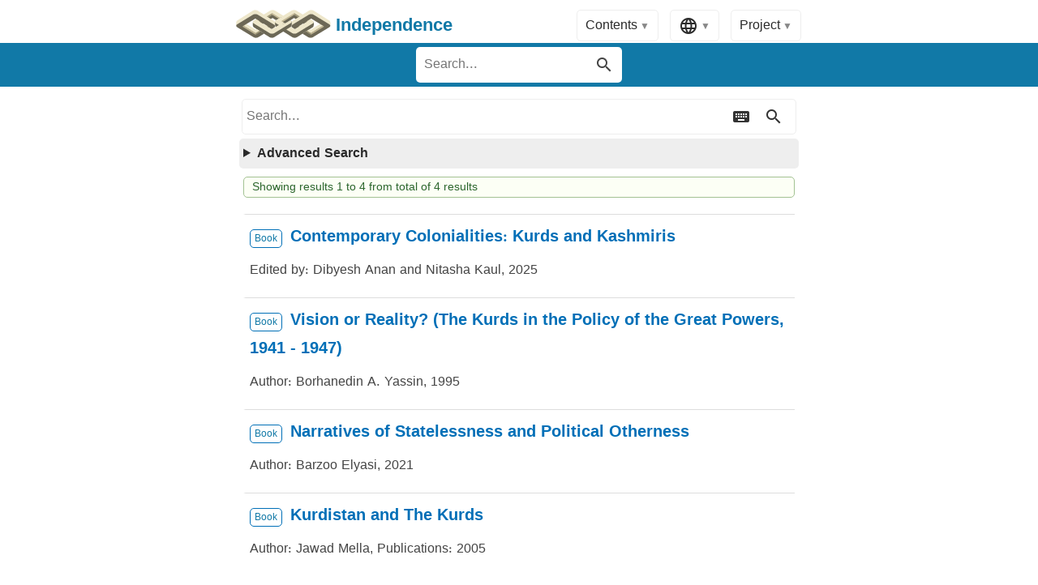

--- FILE ---
content_type: text/html; charset=utf-8
request_url: https://serbexoyi.com/en/search?c=1&l=20
body_size: 9573
content:
<!DOCTYPE html>
<html lang="en">
<head>
    <meta charset="utf-8" />
    <meta name="viewport" content="width=device-width, initial-scale=1.0" />
    <title>Search | Independence</title>
    <meta name="description" content="Kurdistan Independence Discourse" />
    <meta name="twitter:title" content="Search | Independence" />
    <meta name="twitter:description" content="Kurdistan Independence Discourse" />
    <meta name="twitter:image" content="https://serbexoyi.com/img/" />
    <meta name="twitter:card" content="summary" />
    <meta property="og:title" content="Search | Independence" />
    <meta property="og:description" content="Kurdistan Independence Discourse" />
    <meta property="og:type" content="website" />
    <meta property="og:image" content="https://serbexoyi.com/img/" />
    <meta property="og:url" content="http://serbexoyi.com/en/" />
    <meta property="og:site_name" content="Serbexoyi.com" />
    <link rel='icon' href='/favicon.ico' type='image/x-icon' />
    <link rel="shortcut icon" sizes="196x196" href="/site196.png">
    <link rel="stylesheet" href="/css/site0127.css" />
    <link rel="stylesheet" href="/css/icons0201.css" />
    <link rel="stylesheet" href="/js/fastselect.min.css" />
    <script src="/js/jquery.min.js"></script>
</head>
<body dir="ltr">
    <header id="top">
        <nav>
            <div class="logo">
                <a href="/en/"><img class="logo" src="/img/siteLogo.svg" /> Independence</a>
            </div>
            <div class="navLinks">
                <div class="dropdown">
                    <div class="dropdownb" onclick="">Contents</div>
                    <div class="dropdownm ltr">                        
                            <a href="/en/search?c=1&l=20">Book</a>
                            <a href="/en/search?c=2&l=20">Article</a>
                            <a href="/en/search?c=3&l=20">Document</a>
                            <a href="/en/search?c=4&l=20">Video</a>
                            <a href="/en/search?c=5&l=20">Image</a>
                            <a href="/en/search?c=6&l=20">Audio</a>
                            <a href="/en/search?c=7&l=20">Theory</a>
                    </div>
                </div>
                <div class="dropdown">
                    <div class="dropdownb" onclick=""><i class="icon language"></i></div>
                    <div class="dropdownm ltr">
                        <a href="/ck">کوردی</a>
                        <a href="/nk">Kurdî</a>
                        <a href="/en">English</a>
                        <a href="/tr">Türkçe</a>
                        <a href="/fa">فارسی</a>
                        <a href="/ar">العربية</a>
                    </div>
                </div>
                <div class="dropdown">
                    <div class="dropdownb" onclick="">Project</div>
                    <div class="dropdownm ltr">
                        <a href="/en/project/about">About</a>
                        <a href="/en/contact">Contact</a>
                            <a href="/en/admin/login">Login</a>
                    </div>
                </div>            </div>
        </nav>
        <div class="navigation">
            <div class="wrapper">
                <form class="form quickSearch" action="/en/search">
                    <input type="search" class="quickSearch" id="quickTerm" name="t" placeholder="Search..." autocomplete="off">
                    <button class="button" type="submit"><i class="icon search"></i></button>
                </form>
            </div>
        </div>
    </header>
    <main>
        <div class="wrapper">
            <form class="form" method="get">
    <div class="search-input">
        <input type="text" class="search" id="term" name="t" placeholder="Search..." value="" autocomplete="off">
        <div class="toggleKeyboard" id="toggleKeyboard" type="submit"><i class="icon keyboard"></i></div>
        <button class="button" type="submit"><i class="icon search"></i></button>
    </div>
    <div id="keyboard" class="keyboard"></div>
    <details style="background: #eee; border-radius: 5px; margin: 5px;padding: 5px;">
        <summary><b>Advanced Search</b></summary>
        <div class="fields">
            <div class="field">
                <label>Type of entry:</label>
                <select class="" id="type" name="c">
                    <option value="0" selected>All</option>
                    <option value="1">Book</option>
                    <option value="2">Article</option>
                    <option value="3">Document</option>
                    <option value="4">Video</option>
                    <option value="5">Image</option>
                    <option value="6">Audio</option>
                    <option value="7">Theory</option>
                </select>
            </div>
            <div class="field">
                <label><i class="icon language"></i> Language:</label>
                <select class="" id="lang" name="l">
                    <option value="0" selected>All</option>
                    <option value="1">Kurdish (Central)</option>
                    <option value="2">Kurdish (Northern)</option>
                    <option value="20">English</option>
                    <option value="21">Persian</option>
                    <option value="22">Arabic</option>
                    <option value="23">Turkish</option>
                </select>
            </div>
            <div class="field">
                <label><i class="icon date"></i> Date from:</label>
                <input type="text" id="yearFrom" name="yf" placeholder="1850" pattern="(^$|\d{4})" title=""  />
                <label>to:</label>
                <input type="text" id="yearTo" name="yt" placeholder="2025" pattern="(^$|\d{4})" title=""  />
            </div>
            <button type="submit">Search <i class="icon search"></i></button>
        </div>
    </details>
</form>
<div class="container" id="results">
            <div class="haveResults">
                <div class="header">Showing results 1 to 4 from total of 4 results</div>
            </div>
            <div class="results">
                    <div class="result">
                        <span class="result-type">Book</span>
                        <a class="result-head" href="/en/entry/176">Contemporary Colonialities: Kurds and Kashmiris</a>
                        <div class="result-desc">Edited by: Dibyesh Anan and Nitasha Kaul, 2025</div>
                    </div>
                    <div class="result">
                        <span class="result-type">Book</span>
                        <a class="result-head" href="/en/entry/171">Vision or Reality? (The Kurds in the Policy of the Great Powers, 1941 - 1947)</a>
                        <div class="result-desc">Author: Borhanedin A. Yassin, 1995</div>
                    </div>
                    <div class="result">
                        <span class="result-type">Book</span>
                        <a class="result-head" href="/en/entry/64">Narratives of Statelessness and Political Otherness</a>
                        <div class="result-desc">Author: Barzoo Elyasi, 2021</div>
                    </div>
                    <div class="result">
                        <span class="result-type">Book</span>
                        <a class="result-head" href="/en/entry/39">Kurdistan and The Kurds</a>
                        <div class="result-desc">Author: Jawad Mella, Publications: 2005</div>
                    </div>
            </div>
            <div class="prev-next">
            </div>
</div>
<script src="/js/site.js"></script>
<script>
    //parseCsv('System.Collections.Generic.List`1[Dapper.SqlMapper+DapperRow]').forEach(t => {
    //    $('#tag').append(`<option value="${t.id}">${t.tag}</option>`);
    //});
    //$('#tag').val();
    $('#lang').val(20);
    $('#type').val(1);
    $('#prev').click(()=>{
        $("<input />").attr("type", "hidden").attr("name", "p").attr("value", 1 - 1).appendTo(".form");
        $(".form").submit();
    });
    $('#next').click(()=>{
        $("<input />").attr("type", "hidden").attr("name", "p").attr("value", 1 + 1).appendTo(".form");
        $(".form").submit();
    });
</script>
        </div>
    </main>
    <footer>
        <div class="footer">
            <div><a href="/en/"><img class="logo" src="/img/siteLogo.svg" /></a> </div>
            <div>&copy; 2022-2025 Kurdistan Independence Discourse</div>
            <div class="footer-links">
                <a href="/en/project/about">About</a>
                <a href="/en/contact">Contact</a>
            </div>
            <div class="socialmedia">
                <a href="https://www.facebook.com/profile.php?id=100075886809518"><i class="icon large facebook"></i></a>
                <a href="https://telegram.me/serbexoyikurdistan/"><i class="icon large telegram"></i></a>
                <a href="https://www.instagram.com/serbexoyi_/"><i class="icon large instagram"></i></a>
                <a href="https://www.twitter.com/serbexoyikurdistan/"><i class="icon large twitter"></i></a>
            </div>
        </div>
    </footer>
    <script>
        $('.contents-menu').hide();
        $('.contents-btn').click(()=>{
            $('.contents-menu').toggle();
        });
        window.onclick = function(event) {
          if (!event.target.matches('.contents-btn') && !event.target.matches('.contents-menu') ) {  $('.contents-menu').hide(); }
        }
    </script>
</body>
</html>

--- FILE ---
content_type: text/css
request_url: https://serbexoyi.com/css/site0127.css
body_size: 17756
content:
@font-face {
    font-family: icons;
    src: url('icons.woff2') format('woff2');
    font-weight: normal;
}

@font-face {
    font-family: merriweather;
    src: url('merriweather.woff2') format('woff2');
    font-weight: normal;
}

@font-face {
    font-family: Parastoo;
    src: url('Parastoo-WOL.woff2') format('woff2');
    font-weight: normal;
}

@font-face {
    font-family: Parastoo;
    src: url('Parastoo-Bold-WOL.woff2') format('woff2');
    font-weight: 700;
}

:root {
    --maxWidth: 700px;
    --cP: #1179a7;
    --cS: #cfd5e5;
    --cL: #006fb7;
    --cLog1: #eee7cb;
    --cLog2: #6d6856;
    --cBorder: #eee;
    --cSuccess: #2c662d;
    --cSuccessBG: #fcfff5;
    --cSuccessBR: #a3c293;
    --cNegative: #9f3a38;
    --cNegativeBG: #fff6f6;
    --cNegativeBR: #e0b4b4;
    --cInfo: #276f86;
    --cInfoBG: #f8ffff;
    --cInfoBR: #a9d5de;
    --cWarning: #ccb200;
    --cWarningBG: #fffaf3;
    --cWarningBR: #c9ba9b;
}

html {
    scroll-behavior: smooth;
}

body,
button,
input,
optgroup,
select,
textarea {
    font-family: 'Parastoo', 'Segoe UI', Tahoma, Geneva, Verdana, sans-serif;
    margin: 0;
    font-size: 16px;
    color: #2a2a2a;
}

textarea {
    unicode-bidi: plaintext;
}

a {
    text-decoration: none;
    color: var(--cL);
}

p {
    line-height: 2;
    margin-top: 0;
    margin-bottom: 5px;
    text-align: justify;
}

h1 {
    text-align: start;
    font-size: 24px;
    margin: 10px 0 5px;
}

h2 {
    font-family: 'Parastoo', 'Segoe UI', Tahoma, Geneva, Verdana, sans-serif;
    font-size: 20px;
    margin: 25px 0 10px 0;
    border-bottom: 1px solid var(--cBorder);
}

h3 {
    margin: 15px 0 0;
}

ul {
    margin: 0;
}

iframe {
    border: none;
    border-radius: 2px;
}

    iframe.full {
        width: 100%;
        height: 400px;
    }
/*home*/
.home-logo {
    display: flex;
    flex-wrap: wrap;
    align-items: center;
    justify-content: center;
    padding: 50px 10px;
}

@media screen and (max-width: 600px) {
    .home-logo {
        flex-direction: column;
        justify-items: center;
    }

        .home-logo > div:nth-child(2) {
            order: 1;
        }
}

.home-logo > div {
    font-size: 24px;
    padding: 10px;
    color: var(--cP);
    font-weight: bold;
    text-align: center;
}

    .home-logo > div > img {
        width: 200px;
    }

.home-footer {
    display: flex;
    flex-direction: column;
    align-items: center;
    justify-content: center;
    padding-top: 40px;
}

.home-socialmedia {
    padding: 20px;
}

    .home-socialmedia > a {
        color: var(--cP);
        padding: 0 10px;
    }

ul.home-langs {
    list-style: none;
    display: flex;
    flex-wrap: wrap;
    align-items: center;
    justify-content: center;
    padding-inline-start: 0;
    padding: 10px 0;
}

    ul.home-langs > li {
        display: block;
        margin: 5px;
        font-size: 20px;
        border-radius: 5px;
    }

        ul.home-langs > li:hover {
            background: var(--cP);
        }

        ul.home-langs > li > a {
            border: 1px solid var(--cP);
            border-radius: 5px;
            padding: 5px 10px;
            display: block;
            color: var(--cP);
        }

            ul.home-langs > li > a:hover {
                color: #fff;
            }
/**/
header {
}

nav {
    max-width: var(--maxWidth);
    margin: 0 auto;
    display: flex;
    justify-content: space-between;
    align-items: center;
    padding: 10px 5px 0;
}

@media screen and (max-width: 600px) {
    nav {
        display: grid;
        justify-content: center;
    }

    .navLinks {
        padding: 10px 0;
    }
}


div.logo > a {
    display: flex;
    align-items: center;
    color: var(--cP);
    font-weight: bold;
    font-size: 22px;
}

img.logo {
    height: 35px;
    padding-inline-end: 5px;
    padding-bottom: 5px;
}

.navLinks {
    display: flex;
}

    .navLinks > div {
        padding-inline-start: 10px;
    }

.navigation {
    background: var(--cP);
    color: #fff;
}

    .navigation > .wrapper {
        display: flex;
        align-items: center;
        justify-content: center;
    }


.quickSearch {
    background-color: #fff;
    border-radius: 5px;
    padding: 1px 5px;
}

input.quickSearch {
    background-color: #fff;
    border: none;
    margin: 0;
    padding: 5px;
    word-wrap: break-word;
    outline: none;
}

    input.quickSearch:focus {
        border: none;
    }

.quickSearch > button {
    color: #444;
    background: #fff;
    border: 0;
    cursor: pointer;
    padding: 0;
}

    .quickSearch > button:focus {
        border: 0;
    }

/**/
main {
    padding: 10px;
}

.wrapper {
    max-width: var(--maxWidth);
    margin: 0 auto;
    padding: 5px;
}

.contents-nav {
    position: relative;
    max-width: var(--maxWidth);
    margin: 0 auto;
}

.contents-btn {
    cursor: pointer;
    font-weight: bold;
    padding-inline-start: 10px;
}

.contents-menu {
    position: absolute;
    z-index: 9;
    background: #fff;
    padding: 5px;
    border: var(--cBorder) solid 1px;
    column-count: 4;
    box-shadow: 0px 8px 16px 0px rgba(0, 0, 0, 0.5);
    display: grid;
}

@media screen and (max-width: 600px) {
    .contents-menu {
        display: grid;
    }
}


ul.contents-menu > li {
    display: block;
    padding: 5px;
    border-inline-start: 3px solid transparent;
    -webkit-column-break-inside: avoid;
    page-break-inside: avoid;
    min-width: 150px;
}

    ul.contents-menu > li:hover {
        background: #f1f1f1;
        border-inline-start: 3px solid var(--cP);
    }

    ul.contents-menu > li > a {
        display: block;
    }
/**/
.index-section {
    text-align: center;
    padding: 30px;
}

    .index-section > h1 {
        color: var(--cP);
        font-size: 30px;
        text-align: center;
    }

.category-cards {
    display: flex;
    flex-wrap: wrap;
    justify-content: center;
    margin-bottom: 50px;
}

.category-card {
    margin: 5px;
    padding: 5px;
    border: 1px solid #eee;
    border-radius: 5px;
    text-align: center;
    width: 120px;
}

    .category-card:hover {
        background: var(--cP);
        color: #fff;
        transition: background-color 0.4s ease;
    }

    .category-card > .card-title {
        font-size: 22px;
    }

.index-cards {
    display: grid;
    grid-template-columns: repeat(auto-fill, minmax(300px, 1fr));
    margin-bottom: 50px;
}

.index-card {
    display: flex;
    flex-direction: column;
    align-items: center;
    min-height: 100px;
    margin: 5px;
    padding: 10px 5px;
    border: 1px solid #eee;
    border-radius: 5px;
    text-align: center;
}

    .index-card > .card-title {
        font-weight: bold;
        font-size: 18px;
    }

    .index-card > .card-type {
        align-self: start;
        font-size: 12px;
        border: 1px solid var(--cL);
        border-radius: 5px;
        padding: 0 5px;
        color: var(--cP);
    }

ul.card-tags {
    list-style: none;
    display: inline-flex;
    padding-inline-start: 0;
    padding: 10px 0;
}

    ul.card-tags > li {
        display: inline-block;
        font-size: 12px;
        border: 1px solid var(--cL);
        border-radius: 5px;
        padding: 0 5px;
        margin-inline-end: 5px;
    }
/**/
footer {
    border-top: 1px solid var(--cS);
    padding: 20px 10px;
}

.footer {
    max-width: var(--maxWidth);
    margin: 0 auto;
    font-size: 14px;
}

.footer-links {
    padding-top: 15px;
}

    .footer-links > a {
        padding-inline-end: 10px;
        color: #111;
    }

.socialmedia {
    padding-top: 15px;
}

    .socialmedia > a {
        padding-inline-end: 20px;
        color: #666;
    }

/*dropdown*/
.dropdown {
    position: relative;
    display: inline-block;
}

.dropdownb {
    cursor: pointer;
    user-select: none;
    padding: 5px 10px;
    border: 1px solid var(--cBorder);
    border-radius: 5px;
    margin: 2px;
}

    .dropdownb::after {
        content: ' ▼';
        font-size: 12px;
        color: #888;
    }

.dropdownm {
    visibility: hidden;
    position: absolute;
    z-index: 10;
    background-color: #fff;
    box-shadow: 0px 8px 16px 0px rgba(0, 0, 0, 0.5);
    text-align: start;
    white-space: nowrap;
    user-select: none;
    right: auto;
    left: 0;
}

.dropdown:hover .dropdownm {
    visibility: visible;
}

.dropdownm a {
    color: #888;
    display: block;
    cursor: pointer;
    background-color: #fff;
    padding: 5px 15px;
    text-decoration: none;
    user-select: none;
    transition: background-color 0.1s ease;
}

    .dropdownm a:hover {
        background-color: var(--cP);
        color: #fff;
    }

.dropdownm.rtl {
    right: auto;
    left: 0;
}

.dropdownm.ltr {
    right: 0;
    left: auto;
}

/* file manager*/
table.fileList {
    border-collapse: collapse;
    margin: 10px 5px;
    width: 100%;
    text-align: start;
}

.fileList tr td, .fileList tr th {
    padding: 0 5px;
    border-bottom: 1px solid var(--cBorder);
}

    .fileList tr td:not(.n), .fileList tr th:not(.n) {
        width: 1%;
    }

td.n > div {
    display: flex;
}

/*tags*/
table.tags {
    border-collapse: collapse;
    margin: 10px 5px;
    width: 100%;
    text-align: center;
}


.tag > td {
    padding: 0 5px;
    border: 1px solid var(--cBorder);
}

.rtl {
    direction: rtl;
}

.ltr {
    direction: ltr;
}

.tag:nth-child(even) {
    background: #fafafa;
}

/* Forms */

.bigbutton {
    padding: 5px 15px;
    color: #fff;
    background: var(--cP);
    border-radius: 5px;
    font-size: 16px;
    transition: text-shadow 0.2s;
}

    .bigbutton:hover {
        text-shadow: 0 0 5px #fff;
        font-weight: bold;
    }

.fields {
    padding: 5px;
}

    .fields > .field {
        margin: 2px;
        padding: 2px;
        display: flex;
    }

    .fields > .field-block {
        margin: 5px;
    }

.field-block textarea, .field-block input, .field-block label {
    width: 100%;
    display: block;
}

.field input[type="text"] {
    width: 100%;
    box-sizing: border-box;
}

.field.center {
    justify-content: center;
}

.fields > .field > label {
    padding: 5px;
}

.required:after {
    content: " *";
    color: red;
}

select, input, textarea {
    border: 1px solid #eee;
    border-radius: 5px;
    line-height: 2;
    padding: 1px 5px;
    outline: none;
}

select {
    width: 100%
}

    select:focus, input:focus, textarea:focus {
        border: 1px solid var(--cL);
    }

textarea {
    width: 100%;
    box-sizing: border-box;
}

select, input[type="text"], input[type="password"], input[type="email"] {
    flex: 1;
    box-sizing: border-box;
    unicode-bidi: plaintext;
}

button, a.button {
    background-color: var(--cP);
    border: 1px solid var(--cBorder);
    border-radius: 5px;
    color: #fff;
    padding: 1px 10px;
    border: none;
    cursor: pointer;
    margin: 5px;
}

a.download-button {
    font-size: 16px;
    background-color: var(--cP);
    border: 1px solid var(--cBorder);
    border-radius: 5px;
    color: #fff;
    padding: 1px 10px;
    border: none;
    cursor: pointer;
    margin: 5px;
}

input[type=checkbox] {
    transform: scale(1.5);
    padding: 10px;
}

.link {
    text-align: center;
    font-size: 16px;
    padding: 5px;
}

.captcha {
    text-align: center;
}

    .captcha > img {
        border: 1px solid var(--cBorder);
        border-radius: 5px
    }

/* Bn */
input.Bn, button.Bn, .Bn {
    display: inline-flex;
    justify-content: center;
    align-items: center;
    min-width: 50px;
    height: 36px;
    padding: 0 10px;
    margin: 0 5px;
    background: none;
    border: none;
    border-radius: 5px;
    cursor: pointer;
    font-weight: bold;
    color: var(--cL);
    transition: background-color 0.4s ease;
}

    .Bn.small {
        min-width: 30px;
        height: 36px;
        padding: 0 3px;
        margin: 0 3px;
    }

    .Bn.delete {
        color: red;
    }

    .Bn:hover {
        background: #f2f2f2;
    }

    .Bn:active {
        background: #ddd;
        border: none;
    }

    .Bn:focus {
        background: #f2f2f2;
        border: none;
    }
/* entry */
#fileWrapper {
}

.entry-desc {
    padding: 5px;
}

.entry-files {
    list-style: none;
    display: flex;
    flex-direction: column;
    padding-inline-start: 0;
    padding-block-end: 10px;
}

.entry-file {
    text-align: start;
    color: #000;
    margin: 10px 0;
    border-radius: 0;
    padding: 5px;
    background: #c0dee9;
    border-inline-start: 3px solid var(--cP);
    transition: background-color 0.4s ease;
    text-align: center;
}

.entry-filePreview {
    padding: 5px;
}

    .entry-filePreview audio {
        width: 100%;
    }

    .entry-filePreview .image {
        width: 100%;
    }

.entry-fileTitle {
    padding: 5px;
    font-size: 18px;
}

.entry-fileDesc {
    padding: 5px 0;
    font-size: 12px;
    font-weight: normal;
    color: #777;
}

    .entry-fileDesc > i.icon {
        font-size: 18px;
    }

#report {
    background: var(--cNegativeBG);
}

.entry-props {
    display: flex;
    flex-wrap: wrap;
    border-radius: 5px;
    font-size: 14px;
    padding: 5px;
    background: #f8f8f8;
    color: #666;
    margin: 10px 0;
}

    .entry-props .prop {
        padding: 10px 15px;
    }

        .entry-props .prop span {
            margin-inline-end: 3px;
            font-weight: bold;
        }

.prop span i.icon {
    color: #aaa;
    font-size: 16px;
}

ul.entry-tags {
    list-style: none;
    display: inline-flex;
    flex-wrap: wrap;
    padding-inline-start: 0;
}

    ul.entry-tags > li {
        margin: 5px 10px;
    }

        ul.entry-tags > li > a {
            font-size: 14px;
            border-radius: 5px;
            padding: 0 5px;
            border: 1px solid var(--cP);
            color: var(--cP);
        }

            ul.entry-tags > li > a:hover {
            }

/* Modal */
.modal {
    display: none;
    position: fixed;
    z-index: 20;
    padding-top: 100px;
    left: 0;
    top: 0;
    width: 100%;
    height: 100%;
    overflow: auto;
    background-color: rgba(0, 0, 0, 0.5);
}

.modal-window {
    max-width: 700px;
    margin: auto;
    border-radius: 5px;
    width: 95%;
    background-color: #fff;
    padding: 10px;
}
/*alerts*/
.alert {
    padding: 20px;
    margin: 10px;
    border-radius: 5px;
    text-align: center;
}

    .alert > .header {
        font-weight: 700;
    }

    .alert.success {
        color: var(--cSuccess);
        border: 1px solid var(--cSuccessBR);
        background-color: var(--cSuccessBG);
    }

    .alert.negative {
        color: var(--cNegative);
        border: 1px solid var(--cNegativeBR);
        background-color: var(--cNegativeBG);
    }

    .alert.info {
        color: var(--cInfo);
        border: 1px solid var(--cInfoBR);
        background-color: var(--cInfoBG);
    }

    .alert.warning {
        color: var(--cWarning);
        border: 1px solid var(--cWarningBR);
        background-color: var(--cWarningBG);
    }

.search-input {
    display: grid;
    grid-template-columns: 1fr auto auto;
    align-items: center;
    position: relative;
    background-color: #fff;
    border: 1px solid var(--cBorder);
    border-radius: 5px;
    margin: 0 8px;
}

    .search-input > button {
        padding: 0 10px;
        background-color: #fff;
        color: #333;
    }

    .search-input > .toggleKeyboard {
        cursor: pointer;
        padding: 1px;
    }

.toggleKeyboard > i {
    font-size: 24px;
    color: #333;
}

input.search {
    font-size: 16px;
    border-radius: 5px;
    background-color: #fff;
    border: none;
    margin: 0;
    padding: 5px;
    word-wrap: break-word;
    outline: none;
}

.noResults {
    line-height: 1;
    color: var(--cNegative);
    border: 1px solid var(--cNegativeBR);
    background-color: var(--cNegativeBG);
    padding: 5px 10px;
    text-align: center;
    font-size: 16px;
    border-radius: 5px;
    margin: 20px;
}

.haveResults {
    line-height: 1;
    color: var(--cSuccess);
    border: 1px solid var(--cSuccessBR);
    background-color: var(--cSuccessBG);
    padding: 5px 10px;
    margin: 10px;
    font-size: 14px;
    border-radius: 5px;
}

.results {
    display: flex;
    flex-direction: column;
    padding: 10px;
}

    .results > .result {
        padding: 10px 5px;
        border-top: 1px solid #ddd;
        border-inline-start: 3px solid transparent;
    }

        .results > .result:hover {
            background: #fafafa;
            border-inline-start: 3px solid var(--cP);
        }

.result-type {
    font-size: 12px;
    border: 1px solid var(--cL);
    border-radius: 5px;
    padding: 0 5px;
    color: var(--cP);
}

a.result-head {
    font-size: 20px;
    padding-inline-start: 5px;
    font-weight: bold;
}

.result-desc {
    color: #444;
    padding: 10px 0;
}

.prev-next {
    padding: 5px;
}

    .prev-next > .next {
        text-align: end;
    }

    .prev-next > .prev {
        text-align: start;
    }
/* virtual keyboard */
.keyboard {
    display: flex;
    flex-direction: column;
    align-items: center;
    text-align: center;
    direction: ltr;
}

.key {
    flex: 1;
    user-select: none;
    display: inline-block;
    background-color: #adf;
    border-color: #e2e2e2;
    border-radius: 5px;
    min-width: 21px;
    margin: 1px;
    height: 24px;
    padding: 3px 1px;
    cursor: pointer;
}

    .key:hover {
        box-shadow: 0 0 2px #888;
    }

    .key.func {
        background-color: #1179a7;
        color: #fff;
    }

/* Page */
.metas {
    display: flex;
    justify-content: end;
    color: #888;
    font-size: 14px;
    padding-bottom: 15px;
}

    .metas > div {
        padding: 0 10px;
    }

.toolbar {
    display: flex;
}

    .toolbar > .tool {
        font-size: 11px;
        cursor: pointer;
        margin: 2px;
        padding: 2px 10px;
        border-radius: 3px;
        background-color: #eee;
    }

        .toolbar > .tool:hover {
            background-color: #ee5;
        }


--- FILE ---
content_type: text/css
request_url: https://serbexoyi.com/css/icons0201.css
body_size: 3061
content:
@font-face {
    font-family: icons;
    src: url('icons-Regular.woff2') format('woff2');
    font-weight: normal;
}

div.loading {
    text-align: center;
    height: 30px;
}

    div.loading::before {
        content: '';
        margin: 0;
        display: inline-block;
        border: 3px solid gray;
        border-radius: 50%;
        border-top-color: transparent;
        width: 10px;
        height: 10px;
        -webkit-animation: spin .75s linear infinite;
        /* Safari */
        animation: spin .75s linear infinite;
    }

@-webkit-keyframes spin {
    0% {
        -webkit-transform: rotate(0deg);
    }

    100% {
        -webkit-transform: rotate(360deg);
    }
}

@keyframes spin {
    0% {
        transform: rotate(0deg);
    }

    100% {
        transform: rotate(360deg);
    }
}


i.icon {
    font-family: icons;
    font-style: normal;
    font-weight: normal;
    display: inline-block;
    font-size: 24px;
    vertical-align: middle;
}

    i.icon.large {
        font-size: 30px;
    }


    i.icon.whatsapp:before {
        content: "\EA9C";
    }

    i.icon.facebook:before {
        content: "\F082";
    }

    i.icon.instagram:before {
        content: "\F16D";
    }

    i.icon.telegram:before {
        content: "\F2C6";
    }

    i.icon.twitter:before {
        content: "\F099";
    }


    i.icon.delete:before {
        content: "\E872";
    }

    i.icon.photo:before {
        content: "\E412";
    }


    i.icon.pdf:before {
        content: "\E415";
    }

    i.icon.views:before {
        content: "\E417";
    }

    i.icon.search:before {
        content: "\E8B6";
    }

    i.icon.keyboard:before {
        content: "\E312";
    }

    i.icon.insert:before {
        content: "\EA20";
    }

    i.icon.upload:before {
        content: "\E9FC";
    }

    i.icon.fileAttach:before {
        content: "\EA0E";
    }

    i.icon.tag:before {
        content: "\F05B";
    }

    i.icon.info:before {
        content: "\E88E";
    }

    i.icon.infoOutline:before {
        content: "\E88F";
    }

    i.icon.language:before {
        content: "\E894";
    }

    i.icon.translate:before {
        content: "\E8E2";
    }

    i.icon.video:before {
        content: "\EB87";
    }

    i.icon.audio:before {
        content: "\EB82";
    }

    i.icon.download:before {
        content: "\F090";
    }

    i.icon.editEntry:before {
        content: "\E745";
    }

    i.icon.edit:before {
        content: "\E3C9";
    }

    i.icon.date:before {
        content: "\EBCC";
    }

    i.icon.report:before {
        content: "\E8B2";
    }

    i.icon.public:before {
        content: "\E80B";
    }

    i.icon.share:before {
        content: "\E80D";
    }

    i.icon.attach:before {
        content: "\E226";
    }

    i.icon.file:before {
        content: "\E24D";
    }

    i.icon.next.ltr:before {
        content: "\E5E1";
    }

    i.icon.next.rtl:before {
        content: "\E5E0";
    }

    i.icon.prev.ltr:before {
        content: "\E5E0";
    }

    i.icon.prev.rtl:before {
        content: "\E5E1";
    }

--- FILE ---
content_type: text/css
request_url: https://serbexoyi.com/js/fastselect.min.css
body_size: 4266
content:
/* General styling */
@-webkit-keyframes fstAnimationEnter {
	from {
		opacity: 0;
		-webkit-transform: translate3d(0, -5px, 0);
	}

	to {
		opacity: 1;
		-webkit-transform: translate3d(0, 0, 0);
	}
}

@-moz-keyframes fstAnimationEnter {
	from {
		opacity: 0;
		-moz-transform: translate3d(0, -5px, 0);
	}

	to {
		opacity: 1;
		-moz-transform: translate3d(0, 0, 0);
	}
}

@keyframes fstAnimationEnter {
	from {
		opacity: 0;
		-webkit-transform: translate3d(0, -5px, 0);
		-moz-transform: translate3d(0, -5px, 0);
		-ms-transform: translate3d(0, -5px, 0);
		-o-transform: translate3d(0, -5px, 0);
		transform: translate3d(0, -5px, 0);
	}

	to {
		opacity: 1;
		-webkit-transform: translate3d(0, 0, 0);
		-moz-transform: translate3d(0, 0, 0);
		-ms-transform: translate3d(0, 0, 0);
		-o-transform: translate3d(0, 0, 0);
		transform: translate3d(0, 0, 0);
	}
}

.fstElement {
	display: inline-block;
	position: relative;
	width:100%;
	border: 1px solid #eee;
	border-radius:5px;
	box-sizing: border-box;
	color: #222;
	background-color: #fff;
}

	.fstElement > select,
	.fstElement > input {
		display:none;
	}

.fstToggleBtn {
	display: block;
	position: relative;
	box-sizing: border-box;
	padding: 5px 10px 5px 5px;
	min-width: 300px;
	cursor: pointer;
}

	.fstToggleBtn:after {
		position: absolute;
		content: "";
		right: 5px;
		top: 50%;
		margin-top: -5px;
		border: 5px solid transparent;
		border-top-color: #cacaca;
	}

.fstQueryInput {
	-webkit-appearance: none;
	-moz-appearance: none;
	-ms-appearance: none;
	-o-appearance: none;
	appearance: none;
	outline: none;
	box-sizing: border-box;
	background: transparent;
	border: 0;
}

.fstResults {
	position: absolute;
	left: -1px;
	top: 100%;
	right: -1px;
	max-height: 200px;
	overflow-x: hidden;
	overflow-y: auto;
	-webkit-overflow-scrolling: touch;
	border: 1px solid #D7D7D7;
	border-top: 0;
	background-color: #FFF;
	display: none;
}

.fstResultItem {
	display: block;
	padding: 5px 10px;
	cursor: pointer;
}

	.fstResultItem.fstUserOption {
		color: #707070;
	}

	.fstResultItem.fstFocused {
		color: #fff;
		background-color: #43A2F3;
		border-color: #73baf6;
	}

	.fstResultItem.fstSelected {
		color: #fff;
		background-color: #2694f1;
		border-color: #73baf6;
	}

.fstGroupTitle {
	display: block;
	padding: 5px 5px;
	margin: 0;
	font-weight: bold;
}

.fstGroup {
	padding-top: 5px;
}

	.fstGroup:first-child {
		padding-top: 0;
	}

.fstNoResults {
	display: block;
	padding: 5px 5px;
	margin: 0;
	color: #999;
}

/* Single Mode */
.fstSingleMode .fstControls {
	top: 100%;
	padding: 5px;
	border: 1px solid #D7D7D7;
	background-color: #fff;
	display: none;
}

.fstSingleMode .fstQueryInput {
	display: block;
	width: 100%;
	padding: 5px 5px;
	color: #999;
	border: 1px solid #D7D7D7;
}

.fstSingleMode.fstActive {
	z-index: 100;
}

	.fstSingleMode.fstActive.fstElement,
	.fstSingleMode.fstActive .fstControls,
	.fstSingleMode.fstActive .fstResults {
		box-shadow: 0 5px 5px rgba(0, 0, 0, 0.1);
	}

	.fstSingleMode.fstActive .fstControls {
		display: block;
	}

	.fstSingleMode.fstActive .fstResults {
		display: block;
		z-index: 10;
		margin-top: -1px;
	}

/* Multiple mode */
.fstChoiceItem {
	display: flex;
	align-items: center;
	justify-content: space-between;
	margin: 5px;
	padding: 0 5px;
	border-radius: 5px;
	border: 1px solid #43A2F3;
	cursor: auto;
	color: #fff;
	background-color: #43A2F3;
	-webkit-animation: fstAnimationEnter 0.2s;
	-moz-animation: fstAnimationEnter 0.2s;
	animation: fstAnimationEnter 0.2s;
}

	.fstChoiceItem.mod1 {
		background-color: #F9F9F9;
		border: 1px solid #D7D7D7;
		color: #232323;
	}

		.fstChoiceItem.mod1 > .fstChoiceRemove {
			color: #a4a4a4;
		}

.fstChoiceRemove {
	margin: 0;
	padding: 0 5px;
	cursor: pointer;
	background: none;
	text-align: center;
	color: #fff;
}

	.fstChoiceRemove::-moz-focus-inner {
		padding: 0;
		border: 0;
	}

.fstMultipleMode .fstControls {
	display: flex;
	flex-wrap: wrap;
	align-items: center;
	box-sizing: border-box;
	padding: 5px;
	overflow: hidden;
	cursor: text;
}

.fstMultipleMode .fstQueryInput {
	padding: 5px 0;
	margin: 1px;
	width: 100px;
	color: #999;
}

.fstMultipleMode .fstQueryInputExpanded {
	float: none;
	width: 100%;
	padding: 5px 5px;
}

.fstMultipleMode .fstFakeInput {
}

.fstMultipleMode.fstActive,
.fstMultipleMode.fstActive .fstResults {
	box-shadow: 0 5px 5px rgba(0, 0, 0, 0.1);
}

	.fstMultipleMode.fstActive .fstResults {
		display: block;
		z-index: 10;
		border-top: 1px solid #D7D7D7;
	}


--- FILE ---
content_type: image/svg+xml
request_url: https://serbexoyi.com/img/siteLogo.svg
body_size: 4600
content:
<svg xmlns="http://www.w3.org/2000/svg" width="334.489" height="98.074" viewBox="0 0 335 100" xmlns:v="https://vecta.io/nano"><path d="M207.895 82.756l-43.973-27.559L205.56 29.11l43.975 27.554zm64.68-41.751l-58.556-25.976c-4.609-2.889-12.005-2.944-16.512-.118l-57.535 24.513c-4.508 2.823-3.131 18.184 1.483 21.076l57.984 36.333c4.612 2.89 12.003 2.944 16.511.119l56.244-35.241c4.507-2.824 4.993-17.817.381-20.706" fill="#6c6856"/><path d="M207.636 68.789L163.013 41.62l42.281-24.865 44.132 26.728zm64.34-30.447L213.784 3.1c-4.629-2.802-12.051-2.855-16.573-.115L140.767 37.17c-4.525 2.739-4.439 7.232.191 10.034l58.192 35.243c4.627 2.804 12.047 2.854 16.571.116l56.445-34.186c4.525-2.739 4.439-7.231-.189-10.035" fill="#eee7cb"/><path d="M206.466 17.695L165.81 43.322l-5.243-3.319 45.899-28.151v5.843" fill="#c1b694"/><path d="M206.466 17.695l42.717 25.918 4.196-3.074-46.913-28.686v5.843" fill="#9e9677"/><path d="M331.124 38.289L274.882 3.047c-4.508-2.823-11.899-2.771-16.511.119L200.387 39.5c-4.613 2.89-5.991 18.253-1.483 21.078l13.244 5.64.005-.001c.185-.17.393-.328.657-.467.171-.09.336-.185.505-.276 1.789-1.587 4.056-2.618 6.335-3.643 1.2-.923 2.379-1.867 3.689-2.703 3.773-2.412 7.884-4.357 11.675-6.707l-12.161-7.621 43.973-27.555 41.641 26.09-43.976 27.554-3.357-2.25c-5.791 3.628-12.037 7.045-18.188 10.7l13.492 5.749c4.507 2.822 11.9 2.771 16.515-.119l58.553-25.977c4.612-2.89 4.127-17.879-.383-20.704" fill="#eee7cb"/><path d="M331.097 51.623l-56.445-34.185c-4.524-2.738-11.941-2.687-16.569.115L199.89 52.795c-4.629 2.805-4.716 7.297-.191 10.037l8.841 5.353c1.147-.762 2.372-1.379 3.611-1.967.185-.167.393-.329.66-.468.171-.09.336-.185.505-.276 1.789-1.587 4.056-2.618 6.335-3.643 1.2-.923 2.379-1.867 3.689-2.703l.525-.325-1.429-.867 44.132-26.73 41.791 25.308-44.133 26.728-13.725-8.311c-2.717 1.455-5.455 2.89-7.812 4.583-2.121 1.528-4.395 3.943-7.239 4.586-.163.037-.325.063-.483.088l21.177 12.826c4.524 2.739 11.944 2.69 16.571-.116l58.193-35.243c4.628-2.803 4.712-7.296.189-10.034" fill="#6d6856"/><path d="M223.34 59.129l1.989-1.212-1.636-.996-4.197 3.073 1.419.867 2.425-1.732m28.638 15.007l-5.003 2.711 18.423 11.304v-5.845l-13.42-8.17" fill="#9e9677"/><path d="M265.398 82.305l42.717-25.918 4.196 3.072-46.913 28.691v-5.845" fill="#c1b694"/><path d="M195.027 39.424l-2.432-1.038a124.4 124.4 0 0 1-18.204 9.072c-3.24 1.292-6.583 2.533-10.013 3.54l6.7 4.2-43.974 27.559-41.64-26.092 43.975-27.554 12.111 7.587c1.373-.804 1.132-.733 1.932-1.096 1.149-.521 2.248-1.114 3.319-1.737l.505-.302c3.119-1.865 6.044-3.977 9.377-5.49l2.464-1.107c.827-.603 1.675-1.184 2.535-1.752l-24.189-10.303c-4.506-2.826-11.9-2.771-16.514.118L62.424 41.004c-4.609 2.889-4.127 17.882.381 20.706l56.244 35.241c4.508 2.826 11.898 2.771 16.509-.119L193.543 60.5c4.613-2.892 5.991-18.252 1.484-21.076" fill="#6c6856"/><path d="M193.352 36.758c-6.227 3.921-11.853 8.064-18.961 10.699-6.892 2.556-13.857 5.129-21.335 5.769L127.36 68.788 85.573 43.482l44.133-26.728 22.609 13.694c1.411-.863 1.9-1.22 3.421-1.91.824-.375.605.359 1.423-.007 2.903-1.997 7.829-5.415 10.843-7.248L137.787 2.985c-4.524-2.741-11.944-2.687-16.574.115L63.024 38.341c-4.63 2.802-4.716 7.297-.191 10.038l56.445 34.183c4.524 2.739 11.941 2.689 16.568-.116l58.195-35.243c4.568-2.766 3.661-7.695-.688-10.445" fill="#eee7cb"/><path d="M155.735 28.538l-27.202-16.686v5.843l22.379 13.623 4.823-2.78" fill="#c1b694"/><path d="M128.533 17.695L85.816 43.612l-4.196-3.074 46.914-28.686v5.843" fill="#9e9677"/><path d="M3.875 38.289L60.117 3.047C64.624.224 72.015.276 76.626 3.166L134.611 39.5c4.613 2.89 5.988 18.253 1.483 21.078l-13.244 5.64-.008-.001a3.01 3.01 0 0 0-.655-.467c-.171-.09-.336-.185-.505-.276-1.789-1.587-4.056-2.618-6.335-3.643-1.199-.923-2.378-1.867-3.691-2.703-3.771-2.412-7.884-4.357-11.675-6.707l12.164-7.621-43.975-27.555-41.639 26.09L70.506 70.89l3.359-2.25c5.79 3.628 12.032 7.045 18.187 10.7l-13.494 5.749c-4.505 2.822-11.901 2.771-16.512-.119L3.492 58.993c-4.611-2.89-4.127-17.879.383-20.704" fill="#eee7cb"/><path d="M3.901 51.623l56.445-34.185c4.522-2.738 11.941-2.687 16.571.115l58.192 35.242c4.629 2.805 4.716 7.297.191 10.037l-8.841 5.356c-1.146-.765-2.371-1.381-3.611-1.969-.185-.169-.393-.329-.66-.468-.171-.09-.336-.185-.505-.276-1.789-1.587-4.056-2.618-6.335-3.643-1.199-.923-2.378-1.867-3.691-2.703-.173-.112-.349-.218-.523-.325l1.43-.867-44.132-26.73L26.64 56.516l44.133 26.728 13.724-8.311c2.719 1.455 5.455 2.89 7.813 4.583 2.121 1.528 4.392 3.943 7.239 4.586.163.037.323.063.483.088L78.855 97.016c-4.525 2.739-11.944 2.69-16.573-.116L4.092 61.657c-4.63-2.803-4.714-7.296-.191-10.034" fill="#6d6856"/><path d="M111.656 59.129l-1.99-1.212 1.636-.996 4.197 3.073-1.416.867-2.428-1.732M83.022 74.136l5.003 2.711-18.426 11.304v-5.845l13.423-8.17" fill="#9e9677"/><path d="M69.599 82.305l-42.714-25.92-4.197 3.072 46.911 28.694v-5.845" fill="#c1b694"/></svg>

--- FILE ---
content_type: application/javascript
request_url: https://serbexoyi.com/js/site.js
body_size: 2399
content:
//Keyboard

function MakeKeyboard() {
    $('#keyboard').append(`<div id="keysRow1"></div><div id="keysRow2"></div><div id="keysRow3"></div><div id="keysRow4"></div>`)
    fillKBD(['ڤ', 'ئ', 'ێ', 'ق', 'ف', 'غ', 'ع', 'ە', 'خ', 'ح', 'ج'], 'keysRow1');
    fillKBD(['ش', 'س', 'ی', 'ب', 'ل', 'ا', 'ت', 'ن', 'م', 'ک', 'گ'], 'keysRow2');
    fillKBD(['ژ', 'ه', 'ۆ', 'ز', 'ڵ', 'ر', 'ڕ', 'د', 'پ', 'و', 'چ'], 'keysRow3');
    fillKBD(['ç', 'ş', 'ê', 'î', 'û', 'ü', 'ö', 'ğ'], 'keysRow4');
    $('#keysRow4').append(`<span class="key" onclick="insertChar(' ')" style="width:40px;">&nbsp;</span><span class="key func" onclick="Backspace()" style="width:30px;">⌫</span>`)
}

function fillKBD(layouArray, keysRow) {
    layouArray.forEach(k =>
        $(`#${keysRow}`).append(`<span class="key" onclick="insertChar('${k}')">${k == 'ه' ? 'ھ' : k}</span>`)
    );
}

function insertChar(ch) {
    var C = document.getElementById('term');
    C.focus();
    if (C.selectionStart || C.selectionStart == '0') {
        var startPos = C.selectionStart;
        var endPos = C.selectionEnd;
        C.value = C.value.substring(0, startPos) + ch + C.value.substring(endPos, C.value.length);
        C.selectionStart = startPos + ch.length;
        C.selectionEnd = startPos + ch.length;
        C.parentElement.classList.add('is-dirty');
        C.dispatchEvent(new Event('change'));
    } else {
        C.value += ch;
        C.dispatchEvent(new Event('change'));
    }
}
function Backspace() {
    var C = document.getElementById('term');
    if (C.selectionStart || C.selectionStart == '0') {
        var startPos = C.selectionStart;
        var endPos = C.selectionEnd;
        C.value = C.value.substring(0, startPos - 1) + C.value.substring(endPos, C.value.length);
        C.selectionStart = startPos - 1;
        C.selectionEnd = startPos - 1;
    } else {
        C.value += char;
    }
    C.focus();
    C.blur();
    C.dispatchEvent(new Event('change'));
}

$(document).ready(function () {
    $('#toggleKeyboard').click(function () { $("#keyboard").slideToggle() });
    MakeKeyboard();
    $("#keyboard").hide();
});

function parseCsv(t) { const e = []; if (!t) return e; const s = t.split("|"), n = s.length, r = s[0].split("~"), l = r.length; for (let t = 1; t < n; t++) { const n = {}, p = s[t].split("~"); for (let t = 0; t < l; t++)n[r[t].slice(1)] = "Ø" == p[t] ? null : parser[r[t][0]](p[t]); e.push(n) } return e } const parser = { $: t => t, "!": t => parseInt(t), "%": t => parseFloat(t), "^": t => "1" == t, "#": t => new Date(1e3 * parseInt(t)) };
